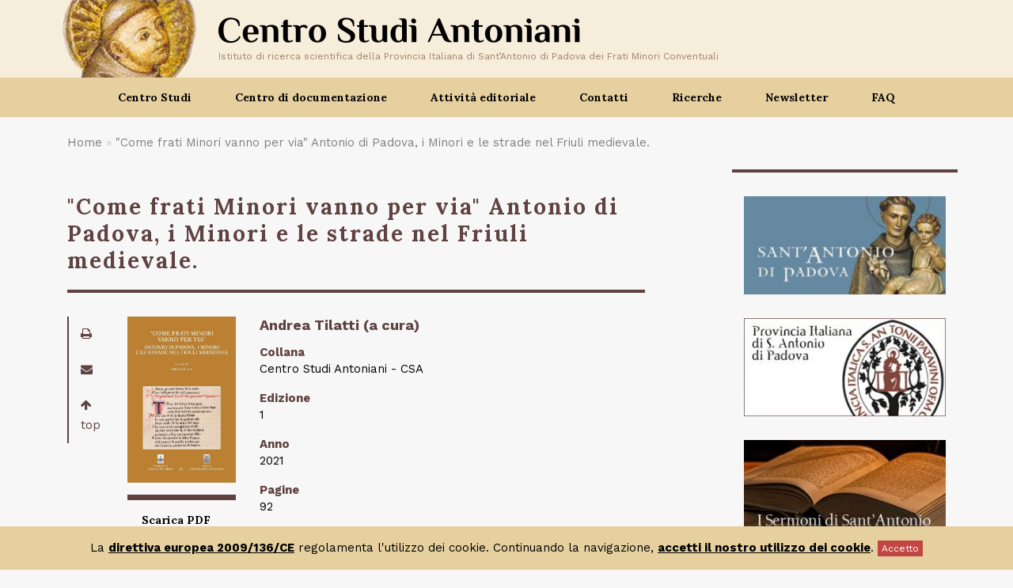

--- FILE ---
content_type: text/html; charset=utf-8
request_url: https://centrostudiantoniani.it/catalogo/centro-studi-antoniani-csa/come-frati-minori-vanno-antonio-di-padova-i-minori-e-le-strade
body_size: 10277
content:
<!DOCTYPE html>
<html xmlns="http://www.w3.org/1999/xhtml" xml:lang="it"  lang="it" 
version="XHTML+RDFa 1.0" dir="ltr"
  xmlns:og="http://ogp.me/ns#"
  xmlns:article="http://ogp.me/ns/article#"
  xmlns:book="http://ogp.me/ns/book#"
  xmlns:profile="http://ogp.me/ns/profile#"
  xmlns:video="http://ogp.me/ns/video#"
  xmlns:product="http://ogp.me/ns/product#"
  xmlns:content="http://purl.org/rss/1.0/modules/content/"
  xmlns:dc="http://purl.org/dc/terms/"
  xmlns:foaf="http://xmlns.com/foaf/0.1/"
  xmlns:rdfs="http://www.w3.org/2000/01/rdf-schema#"
  xmlns:sioc="http://rdfs.org/sioc/ns#"
  xmlns:sioct="http://rdfs.org/sioc/types#"
  xmlns:skos="http://www.w3.org/2004/02/skos/core#"
  xmlns:xsd="http://www.w3.org/2001/XMLSchema#">
<head profile="http://www.w3.org/1999/xhtml/vocab">
    <meta charset="utf-8">
    <!--[if IEMobile]><meta http-equiv="cleartype" content="on"><![endif]-->
    <meta http-equiv="X-UA-Compatible" content="IE=edge">
    <meta name="viewport" content="width=device-width, initial-scale=1">
    <meta name="MobileOptimized" content="width">
    <meta name="HandheldFriendly" content="true">
        <link href="https://fonts.googleapis.com/css?family=Lora:400,400i,700,700i" rel="stylesheet">
    <link href="https://fonts.googleapis.com/css?family=Work+Sans:100,200,300,400,500,600,700,800,900" rel="stylesheet">
                <!--
        <meta name="google-site-verification" content="Ojs92fq8Js53rppqX7yZ1Um1MlajlnxhgBNsXh_1Kmk" />
        <script>
            (function(i,s,o,g,r,a,m){i['GoogleAnalyticsObject']=r;i[r]=i[r]||function(){
            (i[r].q=i[r].q||[]).push(arguments)},i[r].l=1*new Date();a=s.createElement(o),
            m=s.getElementsByTagName(o)[0];a.async=1;a.src=g;m.parentNode.insertBefore(a,m)
            })(window,document,'script','https://www.google-analytics.com/analytics.js','ga');

            ga('create', 'UA-103669315-1', 'auto');
            ga('send', 'pageview');
        </script>
        -->
        <meta http-equiv="Content-Type" content="text/html; charset=utf-8" />
<link rel="shortcut icon" href="https://centrostudiantoniani.it/sites/all/themes/custom/msaCSA_theme/favicon.ico" type="image/vnd.microsoft.icon" />
<meta name="description" content="Sommario in lingua italiana l volumetto, promosso dall’Assessorato alla Cultura del Comune di Gemona del Friuli, raccoglie tre interventi relativi alla figura di sant’Antonio di Padova, che in quel Comune ha uno dei più antichi santuari eretti in suo onore, punto di riferimento del “Cammino di S. Antonio” che collega il nord d’Europa nel suo itinerario verso il santuario" />
<meta name="generator" content="Drupal 7 (https://www.drupal.org)" />
<link rel="canonical" href="https://centrostudiantoniani.it/catalogo/centro-studi-antoniani-csa/come-frati-minori-vanno-antonio-di-padova-i-minori-e-le-strade" />
<link rel="shortlink" href="https://centrostudiantoniani.it/node/20345" />
<meta property="og:site_name" content="Centro Studi Antoniani" />
<meta property="og:type" content="article" />
<meta property="og:url" content="https://centrostudiantoniani.it/catalogo/centro-studi-antoniani-csa/come-frati-minori-vanno-antonio-di-padova-i-minori-e-le-strade" />
<meta property="og:title" content="&quot;Come frati Minori vanno per via&quot; Antonio di Padova, i Minori e le strade nel Friuli medievale." />
<meta property="og:description" content="Sommario in lingua italiana l volumetto, promosso dall’Assessorato alla Cultura del Comune di Gemona del Friuli, raccoglie tre interventi relativi alla figura di sant’Antonio di Padova, che in quel Comune ha uno dei più antichi santuari eretti in suo onore, punto di riferimento del “Cammino di S. Antonio” che collega il nord d’Europa nel suo itinerario verso il santuario padovano, epicentro di una serie di “Cammini” che attraversano, da nord a sud, la penisola italiana." />
<meta property="og:updated_time" content="2026-01-07T13:11:03+01:00" />
<meta property="article:published_time" content="2021-05-10T13:12:49+02:00" />
<meta property="article:modified_time" content="2026-01-07T13:11:03+01:00" />
<meta itemprop="name" content="&quot;Come frati Minori vanno per via&quot; Antonio di Padova, i Minori e le strade nel Friuli medievale." />
<meta itemprop="description" content="Sommario in lingua italiana l volumetto, promosso dall’Assessorato alla Cultura del Comune di Gemona del Friuli, raccoglie tre interventi relativi alla figura di sant’Antonio di Padova, che in quel Comune ha uno dei più antichi santuari eretti in suo onore, punto di riferimento del “Cammino di S. Antonio” che collega il nord d’Europa nel suo itinerario verso il santuario padovano, epicentro di una serie di “Cammini” che attraversano, da nord a sud, la penisola italiana." />
<meta name="dcterms.title" content="&quot;Come frati Minori vanno per via&quot; Antonio di Padova, i Minori e le strade nel Friuli medievale." />
<meta name="dcterms.creator" content="msacsa" />
<meta name="dcterms.description" content="Sommario in lingua italiana l volumetto, promosso dall’Assessorato alla Cultura del Comune di Gemona del Friuli, raccoglie tre interventi relativi alla figura di sant’Antonio di Padova, che in quel Comune ha uno dei più antichi santuari eretti in suo onore, punto di riferimento del “Cammino di S. Antonio” che collega il nord d’Europa nel suo itinerario verso il santuario padovano, epicentro di una serie di “Cammini” che attraversano, da nord a sud, la penisola italiana." />
<meta name="dcterms.date" content="2021-05-10T13:12+02:00" />
<meta name="dcterms.type" content="Text" />
<meta name="dcterms.format" content="text/html" />
<meta name="dcterms.identifier" content="https://centrostudiantoniani.it/catalogo/centro-studi-antoniani-csa/come-frati-minori-vanno-antonio-di-padova-i-minori-e-le-strade" />
<meta name="dcterms.language" content="it" />

            <title>"Come frati Minori vanno per via" Antonio di Padova, i Minori e le strade nel Friuli medievale. | Centro Studi Antoniani</title>
        
    <style type="text/css" media="all">
@import url("https://centrostudiantoniani.it/modules/system/system.base.css?t5ao6a");
@import url("https://centrostudiantoniani.it/modules/system/system.menus.css?t5ao6a");
@import url("https://centrostudiantoniani.it/modules/system/system.messages.css?t5ao6a");
@import url("https://centrostudiantoniani.it/modules/system/system.theme.css?t5ao6a");
</style>
<style type="text/css" media="all">
@import url("https://centrostudiantoniani.it/sites/all/modules/contrib/jquery_update/replace/ui/themes/base/minified/jquery.ui.core.min.css?t5ao6a");
@import url("https://centrostudiantoniani.it/sites/all/modules/contrib/jquery_update/replace/ui/themes/base/minified/jquery.ui.theme.min.css?t5ao6a");
</style>
<style type="text/css" media="all">
@import url("https://centrostudiantoniani.it/modules/comment/comment.css?t5ao6a");
@import url("https://centrostudiantoniani.it/sites/all/modules/contrib/date/date_api/date.css?t5ao6a");
@import url("https://centrostudiantoniani.it/sites/all/modules/contrib/date/date_popup/themes/datepicker.1.7.css?t5ao6a");
@import url("https://centrostudiantoniani.it/modules/field/theme/field.css?t5ao6a");
@import url("https://centrostudiantoniani.it/modules/node/node.css?t5ao6a");
@import url("https://centrostudiantoniani.it/modules/user/user.css?t5ao6a");
@import url("https://centrostudiantoniani.it/sites/all/modules/contrib/views/css/views.css?t5ao6a");
@import url("https://centrostudiantoniani.it/sites/all/modules/contrib/ckeditor/css/ckeditor.css?t5ao6a");
@import url("https://centrostudiantoniani.it/sites/all/modules/contrib/media/modules/media_wysiwyg/css/media_wysiwyg.base.css?t5ao6a");
</style>
<style type="text/css" media="all">
@import url("https://centrostudiantoniani.it/sites/all/modules/contrib/ctools/css/ctools.css?t5ao6a");
@import url("https://centrostudiantoniani.it/sites/all/modules/contrib/ctools/css/modal.css?t5ao6a");
@import url("https://centrostudiantoniani.it/sites/all/modules/contrib/addtoany/addtoany.css?t5ao6a");
@import url("https://centrostudiantoniani.it/sites/all/themes/custom/msaCSA_theme/css/fancybox.min.css?t5ao6a");
@import url("https://centrostudiantoniani.it/sites/all/themes/custom/msaCSA_theme/css/animate/animate.css?t5ao6a");
@import url("https://centrostudiantoniani.it/sites/all/themes/custom/msaCSA_theme/css/swiper/swiper.css?t5ao6a");
</style>
<style type="text/css" media="all">
@import url("https://centrostudiantoniani.it/sites/all/themes/custom/msaCSA_theme/css/font-awesome.css?t5ao6a");
@import url("https://centrostudiantoniani.it/sites/all/themes/custom/msaCSA_theme/css/msa-fonticons.css?t5ao6a");
@import url("https://centrostudiantoniani.it/sites/all/themes/custom/msaCSA_theme/css/msaCSA.bootstrap.css?t5ao6a");
@import url("https://centrostudiantoniani.it/sites/all/themes/custom/msaCSA_theme/css/msaCSA.css?t5ao6a");
</style>
<style type="text/css" media="all">
@import url("https://centrostudiantoniani.it/sites/all/themes/custom/msaCSA_theme/css/style--node-banner.css?t5ao6a");
@import url("https://centrostudiantoniani.it/sites/all/themes/custom/msaCSA_theme/css/style--node-scheda-libro.css?t5ao6a");
</style>
    
                    
    <!--[if lt IE 9]>
    <script src="sites/all/themes/custom/msaCSA_theme/js/html5-respond.js"></script>
    <![endif]-->
</head>
<body class="html not-front not-logged-in no-sidebars page-node page-node- page-node-20345 node-type-scheda-libro i18n-it" >
    <!-- test -->
    <!-- <div id="skip-link"> -->
      <!-- <a href="#main-content" class="element-invisible element-focusable">Skip to main content</a> -->
    <!-- </div> -->
    
    <div id="fb-root"></div>
    
        
<div id="ico_cookie">
    <div class="container">
        <div class="row">
            <div class="col-sm-12 text-center">
                La <a href="http://www.garanteprivacy.it/web/guest/home/docweb/-/docweb-display/docweb/2142939">direttiva europea 2009/136/CE</a> regolamenta l'utilizzo dei cookie. Continuando la navigazione, <a href="/privacy-policy">accetti il nostro utilizzo dei cookie</a>.
                <span id="ico_cookie_dismisser" href="javascript:void(0);" class="btn btn-square btn-xs">Accetto</span>
            </div>
        </div>
    </div>
</div>
<div id="page-wrapper">
    <div id="page">
        <header id="header">

    <div class="container">
        <div class="row intestazione hidden-xs hidden-sm">
            <div class="logo">
                <a href="/">
                    <img src="/sites/all/themes/custom/msaCSA_theme/images/logo.png" class="img-responsive" alt="Centro Studi Antoniani" />
                </a>
            </div>
            <div class="title">
                <a href="/">
                    <img src="/sites/all/themes/custom/msaCSA_theme/images/title.png" class="img-responsive" alt="Centro Studi Antoniani" />
                    <span class="descr">
                        Istituto di ricerca scientifica della Provincia Italiana di Sant’Antonio di Padova dei Frati Minori Conventuali
                    </span>
                </a>
            </div>
            <div class="search pull-right">
                <button id="header-search" type="button" class="btn btn-square" data-placement="bottom" title="Cerca" data-toggle="modal" data-target="#search-modal">
                    <i class="fa fa-search c-brown"></i>
                </button>
            </div>
        </div>
    </div>

    <nav class="navbar navbar-default">
        <div class="container">
            <div class="row visible-xs visible-sm">
                <div class="navbar-header col-xs-12">
                      <button type="button" id="header-toggle-mobile" class="navbar-toggle collapsed pull-left" data-toggle="collapse" data-target="#main-menu" aria-expanded="false">
                          <span class="sr-only">Toggle navigation</span>
                          <span class="icon-bar"></span>
                          <span class="icon-bar"></span>
                          <span class="icon-bar"></span>
                          <span class="label">Menu</span>
                      </button>
                      
                      
                    <div class="logo">
                        <a href="/">
                            <img src="/sites/all/themes/custom/msaCSA_theme/images/logo.png" class="img-responsive" alt="Centro Studi Antoniani" />
                            <img src="/sites/all/themes/custom/msaCSA_theme/images/logo-mobile.png" class="img-responsive fixed" alt="Centro Studi Antoniani" />
                        </a>
                    </div>

                      <button type="button" id="header-search-mobile" class="navbar-toggle" title="Cerca" data-toggle="modal" data-target="#search-modal">
                          <i class="fa fa-search"></i>
                          <span class="label">Cerca</span>
                      </button>

                                      </div>
                <div class="title col-xs-12">
                    <a href="/">
                        <img src="/sites/all/themes/custom/msaCSA_theme/images/title.png" class="img-responsive" alt="Centro Studi Antoniani" />
                        <span class="descr">
                            Istituto di ricerca scientifica della Provincia Italiana di Sant’Antonio di Padova dei Frati Minori Conventuali
                        </span>
                    </a>
                </div>
            </div>

            
            <div class="collapse navbar-collapse" id="main-menu">

                <ul class="nav navbar-nav navbar-left">
            <li class="dropdown">
            <a href="/"
               target=""
               class="dropdown-toggle" data-toggle="dropdown" role="button" aria-haspopup="true" aria-expanded="false">
                Centro Studi            </a>
            
                        <ul class="dropdown-menu">
                                                <li>
                        <a href="/la-storia"
                           target="">
                            La Storia                        </a>
                    </li>
                                                                    <li>
                        <a href="/iniziative"
                           target="">
                            Iniziative                        </a>
                    </li>
                                                                    <li>
                        <a href="/Progetti"
                           target="">
                            Progetti                        </a>
                    </li>
                                            </ul>
                    </li>
                <li class="dropdown">
            <a href="/"
               target=""
               class="dropdown-toggle" data-toggle="dropdown" role="button" aria-haspopup="true" aria-expanded="false">
                Centro di documentazione            </a>
            
                        <ul class="dropdown-menu">
                                                <li>
                        <a href="/centro-di-documentazione"
                           target="">
                            Presentazione                        </a>
                    </li>
                                                                    <li>
                        <a href="/centro-bibliografico"
                           target="">
                            Centro bibliografico                        </a>
                    </li>
                                                                    <li>
                        <a href="/fondi-iconografici"
                           target="">
                            Fondi iconografici                        </a>
                    </li>
                                                                    <li>
                        <a href="/archivio-della-cappella-musicale"
                           target="">
                            Archivio Cappella Musicale                        </a>
                    </li>
                                                                    <li>
                        <a href="/archivio-veneranda-arca-del-santo"
                           target="">
                            Archivio Veneranda Arca                        </a>
                    </li>
                                                                    <li>
                        <a href="/fede-scienza-memoria"
                           target="">
                            Memorie funerarie docenti                        </a>
                    </li>
                                                                    <li>
                        <a href="/archivio-sartori"
                           target="">
                            Archivio Sartori                        </a>
                    </li>
                                                                    <li>
                        <a href="/sermoni-di-santantonio-0"
                           target="">
                            Sermoni di S.Antonio                        </a>
                    </li>
                                            </ul>
                    </li>
                <li class="dropdown">
            <a href="/"
               target=""
               class="dropdown-toggle" data-toggle="dropdown" role="button" aria-haspopup="true" aria-expanded="false">
                Attività editoriale            </a>
            
                        <ul class="dropdown-menu">
                                                <li>
                        <a href="/attivit%C3%A0-editoriale"
                           target="">
                            Presentazione                        </a>
                    </li>
                                                                    <li>
                        <a href="/rivista-il-santo"
                           target="">
                            Rivista "Il Santo"                        </a>
                    </li>
                                                                    <li>
                        <a href="/pubblicazioni-libri"
                           target="">
                            Pubblicazioni                        </a>
                    </li>
                                            </ul>
                    </li>
                <li class="dropdown">
            <a href="/"
               target=""
               class="dropdown-toggle" data-toggle="dropdown" role="button" aria-haspopup="true" aria-expanded="false">
                Contatti            </a>
            
                        <ul class="dropdown-menu">
                                                <li>
                        <a href="/dove-siamo"
                           target="">
                            Dove siamo                        </a>
                    </li>
                                                                    <li>
                        <a href="/come-ordinare"
                           target="">
                            Come ordinare                        </a>
                    </li>
                                            </ul>
                    </li>
                <li class="dropdown">
            <a href="/"
               target=""
               class="dropdown-toggle" data-toggle="dropdown" role="button" aria-haspopup="true" aria-expanded="false">
                Ricerche            </a>
            
                        <ul class="dropdown-menu">
                                                <li>
                        <a href="/search/catalogo-ricerca"
                           target="">
                            Catalogo libri                        </a>
                    </li>
                                                                    <li>
                        <a href="/search/rivista-ricerca"
                           target="">
                            "Il Santo"                        </a>
                    </li>
                                                                    <li>
                        <a href="/search/indice-analitico-spoglio"
                           target="">
                            Miscellanea                        </a>
                    </li>
                                                                    <li>
                        <a href="/search/regesto-ricerca"
                           target="">
                            Regesto bibliografico                        </a>
                    </li>
                                                                    <li>
                        <a href="/search/fototeca-ricerca"
                           target="">
                            Fototeca                        </a>
                    </li>
                                                                    <li>
                        <a href="/search/archivio-ricerca"
                           target="">
                            Archivio musicale                        </a>
                    </li>
                                                                    <li>
                        <a href="/ricerca-sermoni-di-sant%E2%80%99antonio"
                           target="">
                            Sermoni di S.Antonio                        </a>
                    </li>
                                            </ul>
                    </li>
                <li class="">
            <a href="http://centrostudiantoniani.us16.list-manage.com/subscribe?u=d72b2976954ba4355e9cb4b11&id=b36cfa4da8"
               target=""
               class="" >
                Newsletter            </a>
            
                    </li>
                <li class="">
            <a href="/faq"
               target=""
               class="" >
                FAQ            </a>
            
                    </li>
        </ul>
            </div>
        </div>
    </nav>

</header>        
                
                <div id="breadcrumb">
            <div class="container"> <h2 class="element-invisible">You are here</h2><div class="breadcrumb"><span class="inline odd first"><a href="/">Home</a></span> <span class="delimiter">»</span> <span class="inline even last">&quot;Come frati Minori vanno per via&quot; Antonio di Padova, i Minori e le strade nel Friuli medievale.</span></div> </div>
        </div>
                
        <div id="main-wrapper" class="clearfix">
            <div class="container">
                                <div class="row">
                    <div class="col-sm-8">
                                                <div id="tab-container"></div>
                                            </div>
                    <div class="col-sm-4">
                                            </div>
                </div>
                                
                
                                
                
                                <div class="row">
                    <section class="MainContent col-sm-8">
                            <div id="block-system-main" class="block block-system">
    <div class="content"> 
    <div id="node-20345" class="node node-scheda-libro clearfix" about="/catalogo/centro-studi-antoniani-csa/come-frati-minori-vanno-antonio-di-padova-i-minori-e-le-strade" typeof="sioc:Item foaf:Document">
        <div class="node-title">
            <h1>
                "Come frati Minori vanno per via" Antonio di Padova, i Minori e le strade nel Friuli medievale.            </h1>
        </div>
        <div class="node-content">
            <div class="hidden-xs col-sm-1 menu-fixed-bar">
                <div class="row">
                    <div class="fixed-element">
                        <div class="print"><a onclick="window.print();return false;"><i class="fa fa-print" aria-hidden="true"></i></a></div>
                        <div class="mail-to"><a href="mailto:?subject=Centro%20Studi%20Antoniani&body=Consulta%20il%20seguente%20link:%0D%0Ahttps://centrostudiantoniani.it/catalogo/centro-studi-antoniani-csa/come-frati-minori-vanno-antonio-di-padova-i-minori-e-le-strade" target="_blank"><i class="fa fa-envelope" aria-hidden="true"></i></a></div>
                        <div class="return-top" id="return-top"><i class="fa fa-arrow-up" aria-hidden="true"></i> top</div>
                    </div>
                </div>
            </div>
            <div class="col-xs-12 col-sm-11">
                <div class="row">
                                            <div class="col-sm-5 col-md-3 coverflow">
                                                            <div class="wrapper-image">
                                    <img src="https://centrostudiantoniani.it/sites/default/files/styles/dettaglio_copertina/public/schede_libro/images/cop_csa69.jpg?itok=R2VRcCT3" class="img-responsive" alt="cop_csa69.jpg" >
                                </div>
                                                                                        <div class="pdf-wrapper">
                                    <a href="https://centrostudiantoniani.it/sites/default/files/schede_libro/attachments/csa69_scheda_libro.pdf" target="_blank">
                                        Scarica PDF<i class="fa fa-download pull-right"></i>
                                    </a>
                                </div>
                                                    </div>

                        <div class="col-sm-7 col-md-9 contenuti">

                                                            <div class="autore titolo-sec">Andrea Tilatti (a cura)</div>
                            
                            <div class="collana marginT15">
                                <div class="titolo-sec">
                                    Collana                                </div>
                                <div class="testo-sec">
                                    Centro Studi Antoniani - CSA                                </div>
                            </div>

                                                            <div class="edizione marginT15">
                                    <div class="titolo-sec">
                                        Edizione                                    </div>
                                    <div class="testo-sec">
                                        1                                    </div>
                                </div>
                            
                                                            <div class="year marginT15">
                                    <div class="titolo-sec">
                                        Anno                                    </div>
                                    <div class="testo-sec">
                                        2021                                    </div>
                                </div>
                            
                                                            <div class="pagine marginT15">
                                    <div class="titolo-sec">
                                        Pagine                                    </div>
                                    <div class="testo-sec">
                                        92                                    </div>
                                </div>
                            
                            
                                                            <div class="illustrazioni marginT15">
                                    <div class="titolo-sec">
                                        Illustrazioni                                    </div>
                                    <div class="testo-sec">
                                        si                                    </div>
                                </div>
                            
                            
                                                            <div class="copertina marginT15">
                                    <div class="titolo-sec">
                                        Tipo copertina                                    </div>
                                    <div class="testo-sec">
                                        Brossura con alette                                    </div>
                                </div>
                            
                                                            <div class="isbn marginT15">
                                    <div class="titolo-sec">
                                        ISBN                                    </div>
                                    <div class="testo-sec">
                                        978-88-95908-20-5                                    </div>
                                </div>
                            
                            
                            <div class="codice marginT15">
                                <div class="titolo-sec">
                                    Cod. CSA                                </div>
                                <div class="testo-sec">
                                    CSA69                                </div>
                            </div>

                                                            <div class="lingua marginT15">
                                    <div class="titolo-sec">
                                        Lingua                                    </div>
                                    <div class="testo-sec">
                                        Italiano                                    </div>
                                </div>
                            
                                                            <div class="row marginT15">
                                    <div class="col-sm-4 prezzo">
                                                                                    <label class="price">
                                                20,00 &euro;
                                            </label>
                                                                                <label class="status">
                                                                                        Disponibile                                        </label>
                                    </div>
                                    <div class="col-sm-8 vendita">
                                        <a href="https://www.libreriadelsanto.it/libri/9788895908205/come-frati-minori-vanno-per-via.html" class="btn btn-vendita" target="_blank">Acquista<i class="fa fa-external-link"></i></a>
                                    </div>
                                </div>
                            
                        </div>

                                    </div>

                <div class="contenuto-bottom">

                                            <div class="row marginB15">
                            <div class="col-xs-12">
                                <div class="titolo-sec">
                                    Note                                </div>
                                <div class="note">
                                    <p><em>Nota:&nbsp; L'acquisto on-line verrà gestito attraverso il sito&nbsp;<a href="http://www.libreriadelsanto.it/" target="_blank">LIBRERIA DEL SANTO</a>. Il volume può essere richiesto anche direttamente al Centro Studi Antoniani&nbsp;inviando una email a&nbsp;<a href="mailto:info@centrostudiantoniani.it?subject=Richiesta%20libro">info@centrostudiantoniani.it</a></em></p>
                                </div>
                            </div>
                        </div>
                    
                                            <div class="row marginB15">
                            <div class="col-xs-12">
                                <div class="titolo-sec">
                                    Contenuto                                </div>
                                <div class="body">
                                    <p><strong>Sommario in lingua italiana</strong><br />
l volumetto, promosso dall’Assessorato alla Cultura del Comune di Gemona del Friuli, raccoglie tre interventi relativi alla figura di sant’Antonio di Padova, che in quel Comune ha uno dei più antichi santuari eretti in suo onore, punto di riferimento del “Cammino di S. Antonio” che collega il nord d’Europa nel suo itinerario verso il santuario padovano, epicentro di una serie di “Cammini” che attraversano, da nord a sud, la penisola italiana.<br />
Un primo saggio ricostruisce la figura storica del santo, portoghese d’origine adottato dalla città di Padova (Luciano Bertazzo); il secondo sulla presenza degli insediamenti francescani nel Friuli nel periodo medievale (Andrea Tilatti); il terzo, sulle vie di comunicazione nel medioevo (Riccardo Cecovini). Una sintesi storica e geografica utile nella comprensione del fenomeno santuariale e&nbsp; odeporico attuale.</p>

<p><strong>Sommario in lingua inglese</strong><br />
This book contains 3 articles about the figure of Saint Anthony of Padua. It is promothed by Department of Culture of the Municipality of Gemona del Friuli. This Municipality has one of the oldest sanctuaries erected in his honor and it is a reference point for the "Way di S. Antonio” which connects the north of Europe to the Paduan sanctuary, the epicenter of a series of “Paths” that cross the Italy from north to south.<br />
The first essay reconstructs the historical figure of the saint, a Portuguese of origin adopted by the city of Padua (Luciano Bertazzo); the second essay reconstructs the presence of Franciscan settlements in Friuli in the medieval period (Andrea Tilatti); the third is about the roads of communication in the Middle Ages (Riccardo Cecovini). A historical and geographical synthesis useful in understanding the current sanctuary and travel phenomenon.</p>

<p><strong><u>INDICE</u></strong><br />
Saluti e Premessa<br />
<strong>Andrea Tilatti</strong>, <em>Perché camminare con la storia?</em><br />
<strong>Luciano Bertazzo</strong>, <em>Da Fernando di Lisbona ad Antonio di Padova: evoluzione e scelte di un francescano del XIII secolo</em><br />
<strong>Andrea Tilatti</strong>, <em>Antonio di Padova e i primi frati Minori in Friuli e a Gemona</em><br />
<strong>Riccardo Cecovini</strong>, <em>Viaggiare sulle strade del Friuli e del Veneto nel tardo Medioevo (secoli XIII-XV)</em><br />
Indice dei nomi</p>
                                </div>
                            </div>
                        </div>
                    
                                            <div class="row marginB15">
                            <div class="col-xs-12">
                                <div class="titolo-sec">
                                    Recensioni                                </div>
                                <div class="recensioni">
                                    <p><a href="/sites/default/files/schede_libro/attachments/rec_csa69_ml_2022_43_segnalaz_0.pdf" target="_blank">Medioevo Latino</a>, annata&nbsp;LXIII (2022) - Segnalazione<br />
<a href="/sites/default/files/schede_libro/attachments/rec_csa69-71-73_msf_2024.pdf" target="_blank">Memorie storiche forogiuliesi</a>, vol. CIII 2023 - Nota di lettura<br />
<a href="/sites/default/files/schede_libro/attachments/rec_csa69_mf_2021_121.pdf" target="_blank">Miscellanea francescana</a> 121&nbsp;(2021)<br />
<a href="/sites/default/files/schede_libro/attachments/rec_csa69_sf_2025.pdf">Studi Francescani</a>, anno 122, luglio-dicembre 2025<br />
<a href="/sites/default/files/schede_libro/attachments/rec_csa69_sm_2022_i_notizie.pdf" target="_blank">Studi Medievali</a>, annata&nbsp;LXIII - fasc. 1 (2022) - Segnalazione</p>
                                </div>
                            </div>
                        </div>
                    
                                            <div class="row marginB15">
                            <div class="col-xs-12">
                                <div class="titolo-sec">
                                    Note generali                                </div>
                                <div class="note">
                                    <p>22/05/2024 <a href="https://www.centrostudiantoniani.it/node/21466">Presentazione in "Camminare antoniano in Fiuli" nella Notte dei Lettori - Udine</a><br />
11/06/2021 <a href="http://www.centrostudiantoniani.it/node/20348">Presentazione del libro all'inaugurazione del Cammino di Sant'Antonio da Gemona del Friuli a Padova</a></p>
                                </div>
                            </div>
                        </div>
                    
                </div>

            </div>
        </div>
    </div>
 </div>
</div>
                    </section>
                    
                                        <section class="column col-sm-1 hidden-xs"></section>
                    <aside class="Sidebar col-sm-3 hidden-xs">
                                <div id="block-views-msacsa-banner-sidebar-block" class="block block-views">
    <div class="content"> <div class="view view-msacsa-banner-sidebar view-id-msacsa_banner_sidebar view-display-id-block view-dom-id-4b08ee6523b67f90272c16b5acf9ace5">
        
  
  
      <div class="view-content">
        <div class="views-row views-row-1 views-row-odd views-row-first">
    
    <div class="row">
        <div class="col-xs-12 teaser-banner-sidebar">
            <a href="http://www.santantonio.org" target="_blank"                aria-label="Banner" >
                <img src="https://centrostudiantoniani.it/sites/default/files/styles/banner_thumb/public/banner-santonio.jpg?itok=X1HIdoou" class="img-responsive" alt="Banner" />
            </a>
        </div>
    </div>
  </div>
  <div class="views-row views-row-2 views-row-even">
    
    <div class="row">
        <div class="col-xs-12 teaser-banner-sidebar">
            <a href="http://www.francescaninorditalia.net/" target="_blank"                aria-label="Banner" >
                <img src="https://centrostudiantoniani.it/sites/default/files/styles/banner_thumb/public/banner-pisap.jpg?itok=RgEaaKCp" class="img-responsive" alt="Banner" />
            </a>
        </div>
    </div>
  </div>
  <div class="views-row views-row-3 views-row-odd views-row-last">
    
    <div class="row">
        <div class="col-xs-12 teaser-banner-sidebar">
            <a href="http://www.centrostudiantoniani.it/ricerca-sermoni-di-sant%E2%80%99antonio"                 aria-label="Banner" >
                <img src="https://centrostudiantoniani.it/sites/default/files/styles/banner_thumb/public/banner-sermoni.jpg?itok=kJBPjmJE" class="img-responsive" alt="Banner" />
            </a>
        </div>
    </div>
  </div>
    </div>
  
  
  
  
  
  
</div> </div>
</div>
                    </aside>
                                    </div>
                            </div>
        </div>
                
        <!-- /#main-wrapper -->
        <div class="overlay"></div>
    </div>
    <!-- <div id="footer-push"></div> -->
    </div><!-- /#page-wrapper -->

<footer id="footer">
    <div class="prefooter-menu">
        <div class="container">
            <div class="row">
                <div class="menu-prefooter col-xs-12">
                    <div class="row">
                        <div class="col-xs-12 col-sm-5 col-md-3 col-md-offset-1">
                            <h3>
                                <a href="/">
                                    <img src="/sites/all/themes/custom/msaCSA_theme/images/title.png" class="img-responsive" alt="Centro Studi Antoniani" />
                                </a>
                            </h3>
                            <div class="address">
                                <p>
                                    Piazza del Santo 11<br />
                                    35123, Padova (Italy)
                                </p>
                                <p>
                                    tel. +39 049.860.3234<br />
                                    fax +39 049.822.5989<br />
                                    <a href="mailto:info@centrostudiantoniani.it">info@centrostudiantoniani.it</a>
                                </p>
                                <p>
                                    Orario al Pubblico<br />da Lunedì a Venerdì<br />dalle 9,30 alle 12,00                                </p>
                            </div>
                        </div>
                            <div class="col-xs-12 col-sm-2 col-sm-offset-1 hidden-xs col-md-2 col-md-offset-1">
                    <h4>
                                    Centro Studi                            </h4>
                
                                <ul>
                                    <li><a href="/la-storia"
                           target="" aria-label="Link to La Storia">
                            La Storia                        </a>
                    </li>
                                        <li><a href="http://www.centrostudiantoniani.it/centro-di-documentazione"
                           target="" aria-label="Link to Centro di documentazione">
                            Centro di documentazione                        </a>
                    </li>
                                        <li><a href="http://www.centrostudiantoniani.it/attivit%C3%A0-editoriale"
                           target="" aria-label="Link to Attività editoriale">
                            Attività editoriale                        </a>
                    </li>
                                    </ul>
                                        <h4>
                                    Catalogo                            </h4>
                
                                <ul>
                                    <li><a href="/catalogo/centro-studi-antoniani-csa"
                           target="" aria-label="Link to Collana CSA">
                            Collana CSA                        </a>
                    </li>
                                        <li><a href="/catalogo/varia-varia"
                           target="" aria-label="Link to Collana VARIA">
                            Collana VARIA                        </a>
                    </li>
                                        <li><a href="/catalogo/fonti-e-studi-francescani-fsf"
                           target="" aria-label="Link to Collana FSF">
                            Collana FSF                        </a>
                    </li>
                                        <li><a href="/catalogo/quaderni-museo-antoniano-qma"
                           target="" aria-label="Link to Collana QMA">
                            Collana QMA                        </a>
                    </li>
                                        <li><a href="/catalogo/corpus-musicum-franciscanum-cmf"
                           target="" aria-label="Link to Collana CMF">
                            Collana CMF                        </a>
                    </li>
                                        <li><a href="/catalogo/archivio-sartori"
                           target="" aria-label="Link to Collana AS">
                            Collana AS                        </a>
                    </li>
                                    </ul>
                                </div>
    <div class="col-xs-12 col-sm-2 hidden-xs">
                        <h4>
                                    Libri Libri Libri                            </h4>
                
                                <ul>
                                    <li><a href="/biblioteca"
                           target="" aria-label="Link to Biblioteca">
                            Biblioteca                        </a>
                    </li>
                                        <li><a href="/rivista-il-santo"
                           target="" aria-label="Link to Rivista "Il Santo"">
                            Rivista "Il Santo"                        </a>
                    </li>
                                        <li><a href="/pubblicazioni-libri"
                           target="" aria-label="Link to Pubblicazioni - Libri">
                            Pubblicazioni - Libri                        </a>
                    </li>
                                    </ul>
                                        <h4>
                                    Ricerche                            </h4>
                
                                <ul>
                                    <li><a href="/search/catalogo-ricerca"
                           target="" aria-label="Link to Catalogo">
                            Catalogo                        </a>
                    </li>
                                        <li><a href="http://www.centrostudiantoniani.it/node/19824"
                           target="" aria-label="Link to Biblioteca CSA">
                            Biblioteca CSA                        </a>
                    </li>
                                        <li><a href="/search/rivista-ricerca"
                           target="" aria-label="Link to Rivista 'Il Santo'">
                            Rivista 'Il Santo'                        </a>
                    </li>
                                        <li><a href="/search/regesto-ricerca"
                           target="" aria-label="Link to Regesto bibliografico">
                            Regesto bibliografico                        </a>
                    </li>
                                        <li><a href="/search/fototeca-ricerca"
                           target="" aria-label="Link to Fototeca">
                            Fototeca                        </a>
                    </li>
                                        <li><a href="/search/archivio-ricerca"
                           target="" aria-label="Link to Archivio musicale">
                            Archivio musicale                        </a>
                    </li>
                                        <li><a href="/ricerca-sermoni-di-sant%E2%80%99antonio"
                           target="" aria-label="Link to Sermoni di S.Antonio">
                            Sermoni di S.Antonio                        </a>
                    </li>
                                    </ul>
                                </div>
    <div class="col-xs-12 col-sm-2 hidden-xs">
                        <h4>
                                    Informazioni utili                            </h4>
                
                                <ul>
                                    <li><a href="/dove-siamo"
                           target="" aria-label="Link to Dove siamo">
                            Dove siamo                        </a>
                    </li>
                                        <li><a href="/come-ordinare"
                           target="" aria-label="Link to Come ordinare">
                            Come ordinare                        </a>
                    </li>
                                        <li><a href="http://centrostudiantoniani.us16.list-manage.com/subscribe?u=d72b2976954ba4355e9cb4b11&id=b36cfa4da8"
                           target="" aria-label="Link to Newsletter">
                            Newsletter                        </a>
                    </li>
                                    </ul>
                                        <h4>
                                    Altre risorse                            </h4>
                
                                <ul>
                                    <li><a href="http://www.francescaninorditalia.net/"
                           target="_blank" aria-label="Link to Provincia Italiana S. Antonio di Padova">
                            Provincia Italiana S. Antonio di Padova                        </a>
                    </li>
                                        <li><a href="http://www.santantonio.org/it/basilica"
                           target="_blank" aria-label="Link to Basilica di sant'Antonio di Padova">
                            Basilica di sant'Antonio di Padova                        </a>
                    </li>
                                        <li><a href="http://www.centrostudiantoniani.it/node/20321"
                           target="_blank" aria-label="Link to Sermoni di sant'Antonio">
                            Sermoni di sant'Antonio                        </a>
                    </li>
                                        <li><a href="https://itsad.it/biblioteca/"
                           target="_blank" aria-label="Link to Biblioteca S. Antonio Dottore">
                            Biblioteca S. Antonio Dottore                        </a>
                    </li>
                                        <li><a href="https://galileodiscovery.unipd.it/"
                           target="_blank" aria-label="Link to Sistema bibliotecario padovano">
                            Sistema bibliotecario padovano                        </a>
                    </li>
                                    </ul>
                                </div>                    </div>
                </div>
            </div>
        </div>
    </div>
    <div class="mini-footer">
        <div class="container">

            
            <div class="row">
                <div class="col-xs-12 col-md-4 copy-footer">
                    &copy; 2026 - Associazione Centro Studi Antoniani<span class="visible-sm"> - piazza del Santo 11 - 35123 Padova (Italy) - C.F. e P.IVA 02643240282</span>
                </div>
                <div class="col-xs-12 col-md-5 address-footer hidden-sm">
                    piazza del Santo 11 - 35123 Padova (Italy) - C.F. e P.IVA 02643240282
                </div>
                <div class="col-xs-12 col-md-3 credits-footer">
                    <a href="/privacy-policy">Privacy policy</a><span class="hidden-xs"> - </span><a href="http://www.mediagraflab.it/" target="_blank">credits</a>
                </div>
            </div>
        </div>
    </div>
</footer>

<div class="modal fade" id="search-modal" tabindex="-1" role="dialog" aria-labelledby="search-modal-title">
    <div class="modal-dialog" role="document">
        <div class="modal-content">
            <div class="modal-header">
                <button type="button" class="close" data-dismiss="modal" aria-label="Close"><span aria-hidden="true">&times;</span></button>
            <h4 class="modal-title" id="search-modal-title">Cosa stai cercando?</h4>
            </div>
            <div class="modal-body">
                <form action="/search" class="modal-search-form">
                    <input type="text" name="keys" placeholder="Scrivi qui"  />
                    <button type="submit" class="btn btn-default">Cerca</button>
                </form>
            </div>
        </div>
    </div>
</div>

    <script type="text/javascript" src="//code.jquery.com/jquery-1.10.2.min.js"></script>
<script type="text/javascript">
<!--//--><![CDATA[//><!--
window.jQuery || document.write("<script src='/sites/all/modules/contrib/jquery_update/replace/jquery/1.10/jquery.min.js'>\x3C/script>")
//--><!]]>
</script>
<script type="text/javascript">
<!--//--><![CDATA[//><!--
jQuery.migrateMute=true;jQuery.migrateTrace=false;
//--><!]]>
</script>
<script type="text/javascript" src="//code.jquery.com/jquery-migrate-1.4.1.min.js"></script>
<script type="text/javascript">
<!--//--><![CDATA[//><!--
window.jQuery && window.jQuery.migrateWarnings || document.write("<script src='/sites/all/modules/contrib/jquery_update/replace/jquery-migrate/1/jquery-migrate.min.js'>\x3C/script>")
//--><!]]>
</script>
<script type="text/javascript" src="https://centrostudiantoniani.it/misc/jquery-extend-3.4.0.js?v=1.10.2"></script>
<script type="text/javascript" src="https://centrostudiantoniani.it/misc/jquery-html-prefilter-3.5.0-backport.js?v=1.10.2"></script>
<script type="text/javascript" src="https://centrostudiantoniani.it/misc/jquery.once.js?v=1.2"></script>
<script type="text/javascript" src="https://centrostudiantoniani.it/misc/drupal.js?t5ao6a"></script>
<script type="text/javascript" src="//code.jquery.com/ui/1.10.2/jquery-ui.min.js"></script>
<script type="text/javascript">
<!--//--><![CDATA[//><!--
window.jQuery.ui || document.write("<script src='/sites/all/modules/contrib/jquery_update/replace/ui/ui/minified/jquery-ui.min.js'>\x3C/script>")
//--><!]]>
</script>
<script type="text/javascript" src="https://centrostudiantoniani.it/sites/all/modules/contrib/jquery_update/replace/ui/external/jquery.cookie.js?v=67fb34f6a866c40d0570"></script>
<script type="text/javascript" src="https://centrostudiantoniani.it/sites/all/modules/contrib/jquery_update/replace/jquery.form/4/jquery.form.min.js?v=4.2.1"></script>
<script type="text/javascript" src="https://centrostudiantoniani.it/misc/ajax.js?v=7.89"></script>
<script type="text/javascript" src="https://centrostudiantoniani.it/sites/all/modules/contrib/jquery_update/js/jquery_update.js?v=0.0.1"></script>
<script type="text/javascript" src="https://centrostudiantoniani.it/sites/default/files/languages/it_ZA5BfzudZtFW175f2lRYvlesjott5MHrK7MxNXWF2e4.js?t5ao6a"></script>
<script type="text/javascript" src="https://centrostudiantoniani.it/sites/all/modules/contrib/captcha/captcha.js?t5ao6a"></script>
<script type="text/javascript" src="https://centrostudiantoniani.it/misc/progress.js?v=7.89"></script>
<script type="text/javascript" src="https://centrostudiantoniani.it/sites/all/modules/contrib/ctools/js/modal.js?t5ao6a"></script>
<script type="text/javascript" src="https://centrostudiantoniani.it/sites/all/themes/custom/msaCSA_theme/js/lib.js?t5ao6a"></script>
<script type="text/javascript" src="https://centrostudiantoniani.it/sites/all/themes/custom/msaCSA_theme/js/jquery.watch.min.js?t5ao6a"></script>
<script type="text/javascript" src="https://centrostudiantoniani.it/sites/all/themes/custom/msaCSA_theme/js/bootstrap.min.js?t5ao6a"></script>
<script type="text/javascript" src="https://centrostudiantoniani.it/sites/all/themes/custom/msaCSA_theme/js/wow.min.js?t5ao6a"></script>
<script type="text/javascript" src="https://centrostudiantoniani.it/sites/all/themes/custom/msaCSA_theme/js/jquery.waitforimages.min.js?t5ao6a"></script>
<script type="text/javascript" src="https://centrostudiantoniani.it/sites/all/themes/custom/msaCSA_theme/js/sweetalert.min.js?t5ao6a"></script>
<script type="text/javascript" src="https://centrostudiantoniani.it/sites/all/themes/custom/msaCSA_theme/js/jquery.cookie.min.js?t5ao6a"></script>
<script type="text/javascript" src="https://centrostudiantoniani.it/sites/all/themes/custom/msaCSA_theme/js/ScrollMagic.min.js?t5ao6a"></script>
<script type="text/javascript" src="https://centrostudiantoniani.it/sites/all/themes/custom/msaCSA_theme/js/swiper.jquery.js?t5ao6a"></script>
<script type="text/javascript" src="https://centrostudiantoniani.it/sites/all/themes/custom/msaCSA_theme/js/global.js?t5ao6a"></script>
<script type="text/javascript">
<!--//--><![CDATA[//><!--
jQuery.extend(Drupal.settings, {"basePath":"\/","pathPrefix":"","setHasJsCookie":0,"ajaxPageState":{"theme":"msaCSA","theme_token":"Iafq6PcSxqgN2bNOtMmxbhHu9MGC6I_NaWFtMSvR-ac","jquery_version":"1.10","js":{"\/\/code.jquery.com\/jquery-1.10.2.min.js":1,"0":1,"1":1,"\/\/code.jquery.com\/jquery-migrate-1.4.1.min.js":1,"2":1,"misc\/jquery-extend-3.4.0.js":1,"misc\/jquery-html-prefilter-3.5.0-backport.js":1,"misc\/jquery.once.js":1,"misc\/drupal.js":1,"\/\/code.jquery.com\/ui\/1.10.2\/jquery-ui.min.js":1,"3":1,"sites\/all\/modules\/contrib\/jquery_update\/replace\/ui\/external\/jquery.cookie.js":1,"sites\/all\/modules\/contrib\/jquery_update\/replace\/jquery.form\/4\/jquery.form.min.js":1,"misc\/ajax.js":1,"sites\/all\/modules\/contrib\/jquery_update\/js\/jquery_update.js":1,"public:\/\/languages\/it_ZA5BfzudZtFW175f2lRYvlesjott5MHrK7MxNXWF2e4.js":1,"sites\/all\/modules\/contrib\/captcha\/captcha.js":1,"misc\/progress.js":1,"sites\/all\/modules\/contrib\/ctools\/js\/modal.js":1,"sites\/all\/themes\/custom\/msaCSA_theme\/js\/lib.js":1,"sites\/all\/themes\/custom\/msaCSA_theme\/js\/jquery.watch.min.js":1,"sites\/all\/themes\/custom\/msaCSA_theme\/js\/bootstrap.min.js":1,"sites\/all\/themes\/custom\/msaCSA_theme\/js\/wow.min.js":1,"sites\/all\/themes\/custom\/msaCSA_theme\/js\/jquery.waitforimages.min.js":1,"sites\/all\/themes\/custom\/msaCSA_theme\/js\/sweetalert.min.js":1,"sites\/all\/themes\/custom\/msaCSA_theme\/js\/jquery.cookie.min.js":1,"sites\/all\/themes\/custom\/msaCSA_theme\/js\/ScrollMagic.min.js":1,"sites\/all\/themes\/custom\/msaCSA_theme\/js\/swiper.jquery.js":1,"sites\/all\/themes\/custom\/msaCSA_theme\/js\/global.js":1},"css":{"modules\/system\/system.base.css":1,"modules\/system\/system.menus.css":1,"modules\/system\/system.messages.css":1,"modules\/system\/system.theme.css":1,"misc\/ui\/jquery.ui.core.css":1,"misc\/ui\/jquery.ui.theme.css":1,"modules\/comment\/comment.css":1,"sites\/all\/modules\/contrib\/date\/date_api\/date.css":1,"sites\/all\/modules\/contrib\/date\/date_popup\/themes\/datepicker.1.7.css":1,"modules\/field\/theme\/field.css":1,"modules\/node\/node.css":1,"modules\/user\/user.css":1,"sites\/all\/modules\/contrib\/views\/css\/views.css":1,"sites\/all\/modules\/contrib\/ckeditor\/css\/ckeditor.css":1,"sites\/all\/modules\/contrib\/media\/modules\/media_wysiwyg\/css\/media_wysiwyg.base.css":1,"sites\/all\/modules\/contrib\/ctools\/css\/ctools.css":1,"sites\/all\/modules\/contrib\/ctools\/css\/modal.css":1,"sites\/all\/modules\/contrib\/addtoany\/addtoany.css":1,"sites\/all\/themes\/custom\/msaCSA_theme\/css\/sweetalert.css":1,"sites\/all\/themes\/custom\/msaCSA_theme\/css\/fancybox.min.css":1,"sites\/all\/themes\/custom\/msaCSA_theme\/css\/animate\/animate.css":1,"sites\/all\/themes\/custom\/msaCSA_theme\/css\/swiper\/swiper.css":1,"sites\/all\/themes\/custom\/msaCSA_theme\/css\/style--view-msacsa-banner-sidebar.css":1,"sites\/all\/themes\/custom\/msaCSA_theme\/css\/style--view-msacsa-banner-sidebar--block.css":1,"sites\/all\/themes\/custom\/msaCSA_theme\/css\/style--block-main.css":1,"sites\/all\/themes\/custom\/msaCSA_theme\/css\/style--block-msacsa-banner-sidebar-block.css":1,"sites\/all\/themes\/custom\/msaCSA_theme\/css\/style--form-user-login-block.css":1,"sites\/all\/themes\/custom\/msaCSA_theme\/css\/style--form-scheda-libro-node-form.css":1,"sites\/all\/themes\/custom\/msaCSA_theme\/css\/font-awesome.css":1,"sites\/all\/themes\/custom\/msaCSA_theme\/css\/msa-fonticons.css":1,"sites\/all\/themes\/custom\/msaCSA_theme\/css\/msaCSA.bootstrap.css":1,"sites\/all\/themes\/custom\/msaCSA_theme\/css\/msaCSA.css":1,"sites\/all\/themes\/custom\/msaCSA_theme\/css\/style--node-banner.css":1,"sites\/all\/themes\/custom\/msaCSA_theme\/css\/style--node-scheda-libro.css":1}},"better_exposed_filters":{"views":{"msacsa_banner_sidebar":{"displays":{"block":{"filters":[]}}}}},"CToolsModal":{"loadingText":"Loading...","closeText":"Close Window","closeImage":"\u003Cimg typeof=\u0022foaf:Image\u0022 src=\u0022https:\/\/centrostudiantoniani.it\/sites\/all\/modules\/contrib\/ctools\/images\/icon-close-window.png\u0022 alt=\u0022Close window\u0022 title=\u0022Close window\u0022 \/\u003E","throbber":"\u003Cimg typeof=\u0022foaf:Image\u0022 src=\u0022https:\/\/centrostudiantoniani.it\/sites\/all\/modules\/contrib\/ctools\/images\/throbber.gif\u0022 alt=\u0022Loading\u0022 title=\u0022Loading...\u0022 \/\u003E"},"locale":"it","swal":{"comment_form_labels":{"name_invalid":"Please enter a valid name.","surname_invalid":"Please enter a valid surname.","email_invalid":"Please enter a valid e-mail address.","text_invalid":"Please enter a valid comment.","privacy_invalid":"You must accept privacy policy terms.","form_invalid_title":"Check your data!","form_invalid_text":"You must fill all required fields!","submit_invalid_form":"Back to comment form","success_title":"Thank you!","success_text":"Your comment has been sent and waiting for approval.","success_button":"Close","failure_button":"Check your comment data","node_not_found":"You must comment a valid page.","mail_not_found":"You must submit a valid e-mail.","message_not_found":"You cannot send an empty comment.","save_submit_error":"An error occured, please try again or contact an administrator.","save_error":"Your comment could not be saved. Please try again later."}}});
//--><!]]>
</script>
    </body>
</html>

--- FILE ---
content_type: text/css
request_url: https://centrostudiantoniani.it/sites/all/themes/custom/msaCSA_theme/css/style--node-banner.css?t5ao6a
body_size: 160
content:
.teaser-banner-sidebar a{display:block;text-align:center;margin-bottom:30px}.teaser-banner-sidebar a img{margin:0 auto}.teaser-banner a{text-align:center}.teaser-banner a img{margin:0 auto}@media screen and (max-width: 767px){.teaser-banner{padding-bottom:30px}}


--- FILE ---
content_type: text/css
request_url: https://centrostudiantoniani.it/sites/all/themes/custom/msaCSA_theme/css/style--node-scheda-libro.css?t5ao6a
body_size: 686
content:
.teaser-libro .titolo{font-family:"Lora",serif;color:#5f4241;font-size:16px;line-height:21px;font-weight:700}.teaser-libro .contenuto{padding:15px 0}.teaser-libro .link a{font-family:"Lora",serif;padding:9px 25px;font-size:16px;line-height:21px;font-weight:700;border-left:3px solid #5f4241;color:#5f4241;display:inline-block;vertical-align:middle;*vertical-align:auto;*zoom:1;*display:inline}.teaser-libro .link a:hover{border-left:3px solid #c14644;color:#c14644}.teaser-libro .link a:hover,.teaser-libro .link a:active,.teaser-libro .link a:focus{text-decoration:none}.libro-search-teaser{overflow:hidden}@media print{.libro-search-teaser .coverflow{width:30%;float:left}.libro-search-teaser .coverflow img{max-width:100%}}@media print{.libro-search-teaser .contenuti{width:69%;float:left}}.libro-search-teaser .titolo{font-family:"Lora",serif;color:#5f4241;font-size:16px;line-height:21px;font-weight:700}.libro-search-teaser .titolo-sec{font-size:13px;line-height:12px;color:#5f4241;font-weight:700}.libro-search-teaser span{display:block;margin-bottom:0}.libro-search-teaser .info .prezzo .price{font-size:19px;line-height:24px;font-weight:700;color:#333333}.libro-search-teaser .info .prezzo .status{font-size:12px;line-height:12px;color:#c14644;font-weight:700}.libro-search-teaser .info .link a{font-family:"Lora",serif;padding:9px 25px;font-size:16px;line-height:21px;font-weight:700;border-left:3px solid #5f4241;color:#5f4241;display:inline-block;vertical-align:middle;*vertical-align:auto;*zoom:1;*display:inline}.libro-search-teaser .info .link a:hover{border-left:3px solid #c14644;color:#c14644}.libro-search-teaser .info .link a:hover,.libro-search-teaser .info .link a:active,.libro-search-teaser .info .link a:focus{text-decoration:none}@media print{.coverflow{width:59%;float:left}.coverflow img{max-width:100%}}@media print{.contenuti{width:40%;float:left}}.wrapper-image{padding-bottom:15px}.wrapper-image img{width:100%}.pdf-wrapper a{border-top:7px solid #5f4241;display:block;color:#000000;padding:13px 18px;font-family:"Lora",serif;font-weight:700;font-size:14px}.pdf-wrapper a i{line-height:24px}.pdf-wrapper a:hover,.pdf-wrapper a:active,.pdf-wrapper a:focus{text-decoration:none}@media print{.pdf-wrapper{display:none}}.titolo-sec{font-size:15px;line-height:18px;color:#5f4241;font-weight:700}.titolo-sec.autore{font-size:18px;line-height:21px}.prezzo label{display:block;margin-bottom:0}.prezzo .price{font-size:19px;line-height:24px;font-weight:700;color:#333333}.prezzo .status{font-size:12px;line-height:12px;color:#c14644;font-weight:700}.vendita .btn-vendita{background-color:#5f4241;color:white;text-transform:uppercase}.vendita .btn-vendita i{font-size:12px;padding-left:10px}.contenuto-bottom{padding-top:30px}body p{color:#000000}


--- FILE ---
content_type: application/javascript
request_url: https://centrostudiantoniani.it/sites/all/themes/custom/msaCSA_theme/js/jquery.watch.min.js?t5ao6a
body_size: 894
content:
/*
jquery-watcher 
Version 1.16 - 4/29/2015
© 2014-2015 Rick Strahl, West Wind Technologies 
www.west-wind.com
Licensed under MIT License
http://en.wikipedia.org/wiki/MIT_License
*/
(function(n,t){n.fn.watch=function(i){function u(t,i,u){t.each(function(){var i=n(this),t;window.MutationObserver?(t=i.data("__watcherObserver"),t==null&&(t=new MutationObserver(u.fnc),i.data("__watcherObserver",t)),t.observe(this,{attributes:!0,subtree:r.watchChildren,childList:r.watchChildren,characterData:!0})):u.intervalId=setInterval(u.fnc,r.interval)})}function f(i,r,f){var s=n(this),e=s.data(i),a,l,o,h,c;if(e&&(a=this,e.func)){for(l=!1,o=0,o;o<e.props.length;o++)if((h=e.props[o],c="",c=h.startsWith("attr_")?s.attr(h.replace("attr_","")):h.startsWith("prop_")?s.prop(h.replace("prop_","")):s.css(h),c!=t)&&e.vals[o]!=c){e.vals[o]=c;l=!0;break}l&&(s.unwatch(i),e.func.call(a,e,o,r,f),u(s,i,e))}}var r=n.extend({properties:null,interval:100,id:"_watcher_"+(new Date).getTime(),watchChildren:!1,callback:null},i);return this.each(function(){var e=this,i=n(this),o=function(n,t){f.call(e,r.id,n,t)},t={id:r.id,props:r.properties.split(","),vals:[r.properties.split(",").length],func:r.callback,fnc:o,origProps:r.properties,interval:r.interval,intervalId:null};n.each(t.props,function(n){var r=t.props[n];t.vals[n]=t.props[n].startsWith("attr_")?i.attr(r.replace("attr_","")):r.startsWith("prop_")?i.prop(r.replace("props_","")):i.css(r)});i.data(r.id,t);u(i,r.id,t)})};n.fn.unwatch=function(t){return this.each(function(){var i=n(this),u=i.data(t),r;try{window.MutationObserver?(r=i.data("__watcherObserver"),r&&(r.disconnect(),i.removeData("__watcherObserver"))):clearInterval(u.intervalId)}catch(f){}}),this};String.prototype.startsWith=function(n){return n===null||n===t?!1:n==this.substr(0,n.length)}})(jQuery,undefined);

--- FILE ---
content_type: application/javascript
request_url: https://centrostudiantoniani.it/sites/default/files/languages/it_ZA5BfzudZtFW175f2lRYvlesjott5MHrK7MxNXWF2e4.js?t5ao6a
body_size: 117
content:
Drupal.locale = { 'strings': {"":{"All":"Tutto","Search":"Cerca","Continue reading: ":"Continua a leggere: "}} };